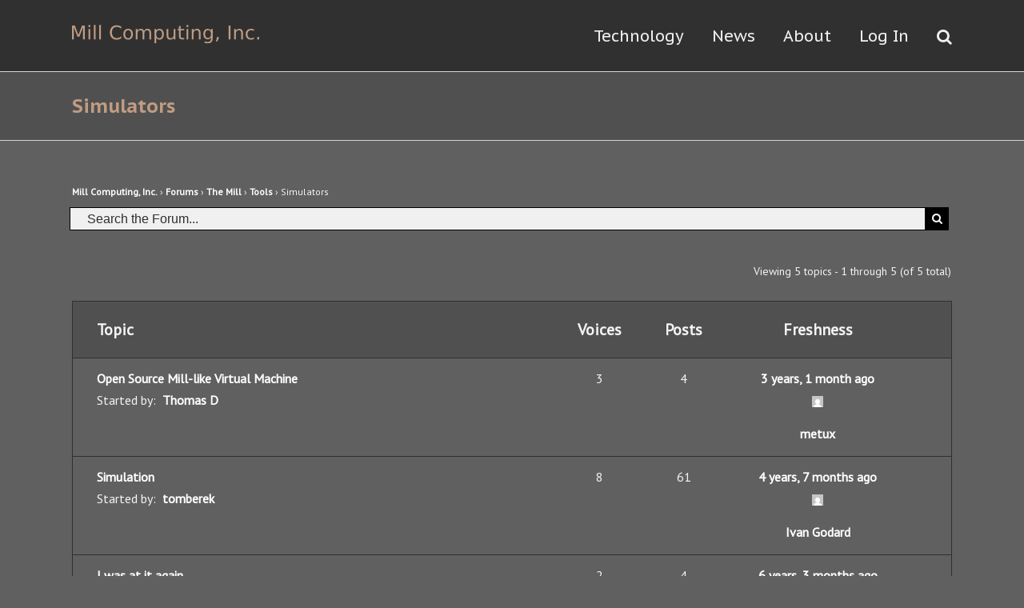

--- FILE ---
content_type: text/html; charset=UTF-8
request_url: https://millcomputing.com/forum/the-mill/tools/simulators/
body_size: 10662
content:
<!DOCTYPE html><html
class lang=en-US prefix="og: http://ogp.me/ns# fb: http://ogp.me/ns/fb#"><head><meta
http-equiv=X-UA-Compatible content="IE=edge"><meta
http-equiv=Content-Type content="text/html; charset=utf-8"><meta
name=viewport content="width=device-width, initial-scale=1"><title>Simulators &#8211; Mill Computing, Inc</title><meta
name=robots content=max-image-preview:large> <script >function apbct_attach_event_handler__backend(elem,event,callback){if(typeof window.addEventListener==="function")elem.addEventListener(event,callback);else elem.attachEvent(event,callback);}apbct_attach_event_handler__backend(window,'load',function(){if(typeof ctSetCookie==="function")ctSetCookie('ct_checkjs','f0363b5237dec2cd1f3e5e27f014a02496612b8c4339a59bc7721fe62e56e02b');else console.log('APBCT ERROR: apbct-public--functions is not loaded.');});</script><link
rel=dns-prefetch href=//fonts.googleapis.com><link
rel=dns-prefetch href=//s.w.org><link
rel=alternate type=application/rss+xml title="Mill Computing, Inc &raquo; Feed" href=https://millcomputing.com/feed/><link
rel=alternate type=application/rss+xml title="Mill Computing, Inc &raquo; Comments Feed" href=https://millcomputing.com/comments/feed/><link
rel=alternate type=text/calendar title="Mill Computing, Inc &raquo; iCal Feed" href="https://millcomputing.com/events/?ical=1"><link
rel="shortcut icon" href=//millcomputing.com/blog/wp-content/uploads/2016/12/MillFavicon2.png type=image/x-icon><link
rel=apple-touch-icon-precomposed sizes=144x144 href><link
rel=alternate type=application/rss+xml title="Mill Computing, Inc &raquo; Simulators Comments Feed" href=https://millcomputing.com/forum/the-mill/tools/simulators/feed/><meta
property=og:title content=Simulators><meta
property=og:type content=article><meta
property=og:url content=https://millcomputing.com/forum/the-mill/tools/simulators/><meta
property=og:site_name content="Mill Computing, Inc"><meta
property=og:description content="Mill Computing, Inc. &rsaquo; Forums &rsaquo; The Mill &rsaquo; Tools &rsaquo; Simulators
Search for:"><meta
property=og:image content=https://millcomputing.com/blog/wp-content/uploads/2016/12/MillComputing-1.png> <script>window._wpemojiSettings={"baseUrl":"https:\/\/s.w.org\/images\/core\/emoji\/13.1.0\/72x72\/","ext":".png","svgUrl":"https:\/\/s.w.org\/images\/core\/emoji\/13.1.0\/svg\/","svgExt":".svg","source":{"concatemoji":"https:\/\/millcomputing.com\/blog\/wp-includes\/js\/wp-emoji-release.min.js?ver=5.9.12"}};
/*! This file is auto-generated */
!function(e,a,t){var n,r,o,i=a.createElement("canvas"),p=i.getContext&&i.getContext("2d");function s(e,t){var a=String.fromCharCode;p.clearRect(0,0,i.width,i.height),p.fillText(a.apply(this,e),0,0);e=i.toDataURL();return p.clearRect(0,0,i.width,i.height),p.fillText(a.apply(this,t),0,0),e===i.toDataURL()}function c(e){var t=a.createElement("script");t.src=e,t.defer=t.type="text/javascript",a.getElementsByTagName("head")[0].appendChild(t)}for(o=Array("flag","emoji"),t.supports={everything:!0,everythingExceptFlag:!0},r=0;r<o.length;r++)t.supports[o[r]]=function(e){if(!p||!p.fillText)return!1;switch(p.textBaseline="top",p.font="600 32px Arial",e){case"flag":return s([127987,65039,8205,9895,65039],[127987,65039,8203,9895,65039])?!1:!s([55356,56826,55356,56819],[55356,56826,8203,55356,56819])&&!s([55356,57332,56128,56423,56128,56418,56128,56421,56128,56430,56128,56423,56128,56447],[55356,57332,8203,56128,56423,8203,56128,56418,8203,56128,56421,8203,56128,56430,8203,56128,56423,8203,56128,56447]);case"emoji":return!s([10084,65039,8205,55357,56613],[10084,65039,8203,55357,56613])}return!1}(o[r]),t.supports.everything=t.supports.everything&&t.supports[o[r]],"flag"!==o[r]&&(t.supports.everythingExceptFlag=t.supports.everythingExceptFlag&&t.supports[o[r]]);t.supports.everythingExceptFlag=t.supports.everythingExceptFlag&&!t.supports.flag,t.DOMReady=!1,t.readyCallback=function(){t.DOMReady=!0},t.supports.everything||(n=function(){t.readyCallback()},a.addEventListener?(a.addEventListener("DOMContentLoaded",n,!1),e.addEventListener("load",n,!1)):(e.attachEvent("onload",n),a.attachEvent("onreadystatechange",function(){"complete"===a.readyState&&t.readyCallback()})),(n=t.source||{}).concatemoji?c(n.concatemoji):n.wpemoji&&n.twemoji&&(c(n.twemoji),c(n.wpemoji)))}(window,document,window._wpemojiSettings);</script> <style>img.wp-smiley,img.emoji{display:inline !important;border:none !important;box-shadow:none !important;height:1em !important;width:1em !important;margin:0
0.07em !important;vertical-align:-0.1em !important;background:none !important;padding:0
!important}</style><style>.wc_apbct_email_id{display:none !important}</style><link
rel=stylesheet id=flick-css  href='https://millcomputing.com/blog/wp-content/plugins/mailchimp//css/flick/flick.min.css?ver=5.9.12' type=text/css media=all><link
rel=stylesheet id=mailchimpSF_main_css-css  href='https://millcomputing.com/blog/?mcsf_action=main_css&#038;ver=5.9.12' type=text/css media=all>
<!--[if IE]><link
rel=stylesheet id=mailchimpSF_ie_css-css  href='https://millcomputing.com/blog/wp-content/plugins/mailchimp/css/ie.css?ver=5.9.12' type=text/css media=all>
<![endif]--><link
rel=stylesheet id=wp-block-library-css  href='https://millcomputing.com/blog/wp-includes/css/dist/block-library/style.min.css?ver=5.9.12' type=text/css media=all><style id=global-styles-inline-css>/*<![CDATA[*/body{--wp--preset--color--black:#000;--wp--preset--color--cyan-bluish-gray:#abb8c3;--wp--preset--color--white:#fff;--wp--preset--color--pale-pink:#f78da7;--wp--preset--color--vivid-red:#cf2e2e;--wp--preset--color--luminous-vivid-orange:#ff6900;--wp--preset--color--luminous-vivid-amber:#fcb900;--wp--preset--color--light-green-cyan:#7bdcb5;--wp--preset--color--vivid-green-cyan:#00d084;--wp--preset--color--pale-cyan-blue:#8ed1fc;--wp--preset--color--vivid-cyan-blue:#0693e3;--wp--preset--color--vivid-purple:#9b51e0;--wp--preset--gradient--vivid-cyan-blue-to-vivid-purple:linear-gradient(135deg,rgba(6,147,227,1) 0%,rgb(155,81,224) 100%);--wp--preset--gradient--light-green-cyan-to-vivid-green-cyan:linear-gradient(135deg,rgb(122,220,180) 0%,rgb(0,208,130) 100%);--wp--preset--gradient--luminous-vivid-amber-to-luminous-vivid-orange:linear-gradient(135deg,rgba(252,185,0,1) 0%,rgba(255,105,0,1) 100%);--wp--preset--gradient--luminous-vivid-orange-to-vivid-red:linear-gradient(135deg,rgba(255,105,0,1) 0%,rgb(207,46,46) 100%);--wp--preset--gradient--very-light-gray-to-cyan-bluish-gray:linear-gradient(135deg,rgb(238,238,238) 0%,rgb(169,184,195) 100%);--wp--preset--gradient--cool-to-warm-spectrum:linear-gradient(135deg,rgb(74,234,220) 0%,rgb(151,120,209) 20%,rgb(207,42,186) 40%,rgb(238,44,130) 60%,rgb(251,105,98) 80%,rgb(254,248,76) 100%);--wp--preset--gradient--blush-light-purple:linear-gradient(135deg,rgb(255,206,236) 0%,rgb(152,150,240) 100%);--wp--preset--gradient--blush-bordeaux:linear-gradient(135deg,rgb(254,205,165) 0%,rgb(254,45,45) 50%,rgb(107,0,62) 100%);--wp--preset--gradient--luminous-dusk:linear-gradient(135deg,rgb(255,203,112) 0%,rgb(199,81,192) 50%,rgb(65,88,208) 100%);--wp--preset--gradient--pale-ocean:linear-gradient(135deg,rgb(255,245,203) 0%,rgb(182,227,212) 50%,rgb(51,167,181) 100%);--wp--preset--gradient--electric-grass:linear-gradient(135deg,rgb(202,248,128) 0%,rgb(113,206,126) 100%);--wp--preset--gradient--midnight:linear-gradient(135deg,rgb(2,3,129) 0%,rgb(40,116,252) 100%);--wp--preset--duotone--dark-grayscale:url('#wp-duotone-dark-grayscale');--wp--preset--duotone--grayscale:url('#wp-duotone-grayscale');--wp--preset--duotone--purple-yellow:url('#wp-duotone-purple-yellow');--wp--preset--duotone--blue-red:url('#wp-duotone-blue-red');--wp--preset--duotone--midnight:url('#wp-duotone-midnight');--wp--preset--duotone--magenta-yellow:url('#wp-duotone-magenta-yellow');--wp--preset--duotone--purple-green:url('#wp-duotone-purple-green');--wp--preset--duotone--blue-orange:url('#wp-duotone-blue-orange');--wp--preset--font-size--small:13px;--wp--preset--font-size--medium:20px;--wp--preset--font-size--large:36px;--wp--preset--font-size--x-large:42px}.has-black-color{color:var(--wp--preset--color--black) !important}.has-cyan-bluish-gray-color{color:var(--wp--preset--color--cyan-bluish-gray) !important}.has-white-color{color:var(--wp--preset--color--white) !important}.has-pale-pink-color{color:var(--wp--preset--color--pale-pink) !important}.has-vivid-red-color{color:var(--wp--preset--color--vivid-red) !important}.has-luminous-vivid-orange-color{color:var(--wp--preset--color--luminous-vivid-orange) !important}.has-luminous-vivid-amber-color{color:var(--wp--preset--color--luminous-vivid-amber) !important}.has-light-green-cyan-color{color:var(--wp--preset--color--light-green-cyan) !important}.has-vivid-green-cyan-color{color:var(--wp--preset--color--vivid-green-cyan) !important}.has-pale-cyan-blue-color{color:var(--wp--preset--color--pale-cyan-blue) !important}.has-vivid-cyan-blue-color{color:var(--wp--preset--color--vivid-cyan-blue) !important}.has-vivid-purple-color{color:var(--wp--preset--color--vivid-purple) !important}.has-black-background-color{background-color:var(--wp--preset--color--black) !important}.has-cyan-bluish-gray-background-color{background-color:var(--wp--preset--color--cyan-bluish-gray) !important}.has-white-background-color{background-color:var(--wp--preset--color--white) !important}.has-pale-pink-background-color{background-color:var(--wp--preset--color--pale-pink) !important}.has-vivid-red-background-color{background-color:var(--wp--preset--color--vivid-red) !important}.has-luminous-vivid-orange-background-color{background-color:var(--wp--preset--color--luminous-vivid-orange) !important}.has-luminous-vivid-amber-background-color{background-color:var(--wp--preset--color--luminous-vivid-amber) !important}.has-light-green-cyan-background-color{background-color:var(--wp--preset--color--light-green-cyan) !important}.has-vivid-green-cyan-background-color{background-color:var(--wp--preset--color--vivid-green-cyan) !important}.has-pale-cyan-blue-background-color{background-color:var(--wp--preset--color--pale-cyan-blue) !important}.has-vivid-cyan-blue-background-color{background-color:var(--wp--preset--color--vivid-cyan-blue) !important}.has-vivid-purple-background-color{background-color:var(--wp--preset--color--vivid-purple) !important}.has-black-border-color{border-color:var(--wp--preset--color--black) !important}.has-cyan-bluish-gray-border-color{border-color:var(--wp--preset--color--cyan-bluish-gray) !important}.has-white-border-color{border-color:var(--wp--preset--color--white) !important}.has-pale-pink-border-color{border-color:var(--wp--preset--color--pale-pink) !important}.has-vivid-red-border-color{border-color:var(--wp--preset--color--vivid-red) !important}.has-luminous-vivid-orange-border-color{border-color:var(--wp--preset--color--luminous-vivid-orange) !important}.has-luminous-vivid-amber-border-color{border-color:var(--wp--preset--color--luminous-vivid-amber) !important}.has-light-green-cyan-border-color{border-color:var(--wp--preset--color--light-green-cyan) !important}.has-vivid-green-cyan-border-color{border-color:var(--wp--preset--color--vivid-green-cyan) !important}.has-pale-cyan-blue-border-color{border-color:var(--wp--preset--color--pale-cyan-blue) !important}.has-vivid-cyan-blue-border-color{border-color:var(--wp--preset--color--vivid-cyan-blue) !important}.has-vivid-purple-border-color{border-color:var(--wp--preset--color--vivid-purple) !important}.has-vivid-cyan-blue-to-vivid-purple-gradient-background{background:var(--wp--preset--gradient--vivid-cyan-blue-to-vivid-purple) !important}.has-light-green-cyan-to-vivid-green-cyan-gradient-background{background:var(--wp--preset--gradient--light-green-cyan-to-vivid-green-cyan) !important}.has-luminous-vivid-amber-to-luminous-vivid-orange-gradient-background{background:var(--wp--preset--gradient--luminous-vivid-amber-to-luminous-vivid-orange) !important}.has-luminous-vivid-orange-to-vivid-red-gradient-background{background:var(--wp--preset--gradient--luminous-vivid-orange-to-vivid-red) !important}.has-very-light-gray-to-cyan-bluish-gray-gradient-background{background:var(--wp--preset--gradient--very-light-gray-to-cyan-bluish-gray) !important}.has-cool-to-warm-spectrum-gradient-background{background:var(--wp--preset--gradient--cool-to-warm-spectrum) !important}.has-blush-light-purple-gradient-background{background:var(--wp--preset--gradient--blush-light-purple) !important}.has-blush-bordeaux-gradient-background{background:var(--wp--preset--gradient--blush-bordeaux) !important}.has-luminous-dusk-gradient-background{background:var(--wp--preset--gradient--luminous-dusk) !important}.has-pale-ocean-gradient-background{background:var(--wp--preset--gradient--pale-ocean) !important}.has-electric-grass-gradient-background{background:var(--wp--preset--gradient--electric-grass) !important}.has-midnight-gradient-background{background:var(--wp--preset--gradient--midnight) !important}.has-small-font-size{font-size:var(--wp--preset--font-size--small) !important}.has-medium-font-size{font-size:var(--wp--preset--font-size--medium) !important}.has-large-font-size{font-size:var(--wp--preset--font-size--large) !important}.has-x-large-font-size{font-size:var(--wp--preset--font-size--x-large) !important}/*]]>*/</style><link
rel=stylesheet id=bbp-default-css  href='https://millcomputing.com/blog/wp-content/plugins/bbpress/templates/default/css/bbpress.css?ver=2.5.14-6684' type=text/css media=screen><link
rel=stylesheet id=parent-style-css  href='https://millcomputing.com/blog/wp-content/themes/Avada/style.css?ver=5.9.12' type=text/css media=all><link
rel=stylesheet id=avada-stylesheet-css  href='https://millcomputing.com/blog/wp-content/themes/Avada/assets/css/style.min.css?ver=5.0.6' type=text/css media=all>
<!--[if lte IE 9]><link
rel=stylesheet id=avada-shortcodes-css  href='https://millcomputing.com/blog/wp-content/themes/Avada/shortcodes.css?ver=5.0.6' type=text/css media=all>
<![endif]--><link
rel=stylesheet id=fontawesome-css  href='https://millcomputing.com/blog/wp-content/themes/Avada/assets/fonts/fontawesome/font-awesome.css?ver=5.0.6' type=text/css media=all>
<!--[if lte IE 9]><link
rel=stylesheet id=avada-IE-fontawesome-css  href='https://millcomputing.com/blog/wp-content/themes/Avada/assets/fonts/fontawesome/font-awesome.css?ver=5.0.6' type=text/css media=all>
<![endif]-->
<!--[if lte IE 8]><link
rel=stylesheet id=avada-IE8-css  href='https://millcomputing.com/blog/wp-content/themes/Avada/assets/css/ie8.css?ver=5.0.6' type=text/css media=all>
<![endif]-->
<!--[if IE]><link
rel=stylesheet id=avada-IE-css  href='https://millcomputing.com/blog/wp-content/themes/Avada/assets/css/ie.css?ver=5.0.6' type=text/css media=all>
<![endif]--><link
rel=stylesheet id=avada-iLightbox-css  href='https://millcomputing.com/blog/wp-content/themes/Avada/ilightbox.css?ver=5.0.6' type=text/css media=all><link
rel=stylesheet id=avada-animations-css  href='https://millcomputing.com/blog/wp-content/themes/Avada/animations.css?ver=5.0.6' type=text/css media=all><link
rel=stylesheet id=avada-bbpress-css  href='https://millcomputing.com/blog/wp-content/themes/Avada/assets/css/bbpress.css?ver=5.0.6' type=text/css media=all><link
rel=stylesheet id=fusion-builder-shortcodes-css  href='https://millcomputing.com/blog/wp-content/plugins/fusion-builder/css/fusion-shortcodes.min.css?ver=1.0.6' type=text/css media=all><link
rel=stylesheet id=avada-dynamic-css-css  href='//millcomputing.com/blog/wp-content/uploads/avada-styles/avada-143.css?timestamp=1519779065&#038;ver=5.0.6' type=text/css media=all><link
rel=stylesheet id=avada_google_fonts-css  href='https://fonts.googleapis.com/css?family=PT+Sans%3A400%2C700i%7CPT+Sans+Caption%3A400%2C700&#038;subset=latin' type=text/css media=all> <script src=https://millcomputing.com/blog/wp-content/cache/minify/db712.js></script> <script id=mailchimpSF_main_js-js-extra>var mailchimpSF={"ajax_url":"https:\/\/millcomputing.com\/"};</script> <script src=https://millcomputing.com/blog/wp-content/cache/minify/fb665.js></script> <script id=ct_public_functions-js-extra>var ctPublicFunctions={"_ajax_nonce":"bf4c924606","_rest_nonce":"dd2d2882a0","_ajax_url":"\/blog\/wp-admin\/admin-ajax.php","_rest_url":"https:\/\/millcomputing.com\/index.php?rest_route=\/","_apbct_ajax_url":"https:\/\/millcomputing.com\/blog\/wp-content\/plugins\/cleantalk-spam-protect\/lib\/Cleantalk\/ApbctWP\/Ajax.php","data__cookies_type":"native","data__ajax_type":"rest"};</script> <script src=https://millcomputing.com/blog/wp-content/cache/minify/7a5b5.js></script> <script id=ct_public-js-extra>var ctPublic={"pixel__setting":"3","pixel__enabled":"1","pixel__url":"https:\/\/moderate6.cleantalk.org\/pixel\/21f782467956d29f098093c53ea89433.gif","data__email_check_before_post":"1","data__cookies_type":"native"};</script> <script src=https://millcomputing.com/blog/wp-content/cache/minify/d68bd.js></script> <!--[if lt IE 9]> <script src='https://millcomputing.com/blog/wp-content/themes/Avada/assets/js/html5shiv.js?ver=5.0.6' id=html5shiv-js></script> <![endif]-->
<!--[if lt IE 9]> <script src='https://millcomputing.com/blog/wp-content/themes/Avada/assets/js/excanvas.js?ver=5.0.6' id=excanvas-js></script> <![endif]--><link
rel=https://api.w.org/ href=https://millcomputing.com/wp-json/><link
rel=EditURI type=application/rsd+xml title=RSD href=https://millcomputing.com/blog/xmlrpc.php?rsd><link
rel=wlwmanifest type=application/wlwmanifest+xml href=https://millcomputing.com/blog/wp-includes/wlwmanifest.xml><meta
name=generator content="WordPress 5.9.12"><link
rel=canonical href=https://millcomputing.com/forum/the-mill/tools/simulators/><link
rel=shortlink href='https://millcomputing.com/?p=143'><link
rel=alternate type=application/json+oembed href="https://millcomputing.com/wp-json/oembed/1.0/embed?url=https%3A%2F%2Fmillcomputing.com%2Fforum%2Fthe-mill%2Ftools%2Fsimulators%2F"><link
rel=alternate type=text/xml+oembed href="https://millcomputing.com/wp-json/oembed/1.0/embed?url=https%3A%2F%2Fmillcomputing.com%2Fforum%2Fthe-mill%2Ftools%2Fsimulators%2F&#038;format=xml"> <script>jQuery(function($){$('.date-pick').each(function(){var format=$(this).data('format')||'mm/dd/yyyy';format=format.replace(/yyyy/i,'yy');$(this).datepicker({autoFocusNextInput:true,constrainInput:false,changeMonth:true,changeYear:true,beforeShow:function(input,inst){$('#ui-datepicker-div').addClass('show');},dateFormat:format.toLowerCase(),});});d=new Date();$('.birthdate-pick').each(function(){var format=$(this).data('format')||'mm/dd';format=format.replace(/yyyy/i,'yy');$(this).datepicker({autoFocusNextInput:true,constrainInput:false,changeMonth:true,changeYear:false,minDate:new Date(d.getFullYear(),1-1,1),maxDate:new Date(d.getFullYear(),12-1,31),beforeShow:function(input,inst){$('#ui-datepicker-div').removeClass('show');},dateFormat:format.toLowerCase(),});});});</script> <meta
name=tec-api-version content=v1><meta
name=tec-api-origin content=https://millcomputing.com><link
rel=https://theeventscalendar.com/ href=https://millcomputing.com/wp-json/tribe/events/v1/> <script>var doc=document.documentElement;doc.setAttribute('data-useragent',navigator.userAgent);</script> </head><body
class="forum bbpress forum-template-default single single-forum postid-143 tribe-no-js fusion-body no-tablet-sticky-header no-mobile-sticky-header no-mobile-slidingbar mobile-logo-pos-left layout-wide-mode fusion-top-header menu-text-align-center mobile-menu-design-modern fusion-image-hovers fusion-show-pagination-text"><div
id=wrapper class><div
id=home style=position:relative;top:1px;></div><header
class=fusion-header-wrapper><div
class="fusion-header-v1 fusion-logo-left fusion-sticky-menu-1 fusion-sticky-logo- fusion-mobile-logo- fusion-mobile-menu-design-modern "><div
class=fusion-header-sticky-height></div><div
class=fusion-header><div
class=fusion-row><div
class=fusion-logo data-margin-top=31px data-margin-bottom=31px data-margin-left=0px data-margin-right=0px>
<a
class=fusion-logo-link href=https://millcomputing.com/>
<img
src=//millcomputing.com/blog/wp-content/uploads/2016/12/MillComputing-1.png width=234 height=23 alt="Mill Computing, Inc" class="fusion-logo-1x fusion-standard-logo"><img
src=//millcomputing.com/blog/wp-content/uploads/2016/12/MillComputing-1.png width=234 height=23 alt="Mill Computing, Inc" class="fusion-standard-logo fusion-logo-2x">
</a></div><nav
class=fusion-main-menu><ul
id=menu-mill-2016-menu class=fusion-menu><li
id=menu-item-2647  class="menu-item menu-item-type-custom menu-item-object-custom menu-item-has-children menu-item-2647 fusion-dropdown-menu"  ><a
href=/#Technology><span
class=menu-text>Technology</span></a><ul
class=sub-menu><li
id=menu-item-2492  class="menu-item menu-item-type-post_type menu-item-object-page menu-item-2492 fusion-dropdown-submenu"  ><a
href=https://millcomputing.com/docs/><span
class>docs / videos / slides</span></a></li><li
id=menu-item-3178  class="menu-item menu-item-type-post_type menu-item-object-page menu-item-3178 fusion-dropdown-submenu"  ><a
href=https://millcomputing.com/white-papers/><span
class>White Papers</span></a></li><li
id=menu-item-2695  class="menu-item menu-item-type-post_type menu-item-object-page menu-item-2695 fusion-dropdown-submenu"  ><a
href=https://millcomputing.com/patents/><span
class>Patents</span></a></li><li
id=menu-item-2503  class="menu-item menu-item-type-custom menu-item-object-custom menu-item-2503 fusion-dropdown-submenu"  ><a
href=http://millcomputing.com/wiki><span
class>wiki</span></a></li><li
id=menu-item-2648  class="menu-item menu-item-type-post_type menu-item-object-forum current-forum-ancestor menu-item-2648 fusion-dropdown-submenu"  ><a
href=https://millcomputing.com/forum/the-mill/><span
class>The Mill Forum</span></a></li></ul></li><li
id=menu-item-2649  class="menu-item menu-item-type-custom menu-item-object-custom menu-item-has-children menu-item-2649 fusion-dropdown-menu"  ><a
href=/#News><span
class=menu-text>News</span></a><ul
class=sub-menu><li
id=menu-item-2655  class="menu-item menu-item-type-post_type menu-item-object-forum menu-item-2655 fusion-dropdown-submenu"  ><a
href=https://millcomputing.com/forum/announcements/><span
class>Announcements</span></a></li><li
id=menu-item-2650  class="menu-item menu-item-type-custom menu-item-object-custom menu-item-2650 fusion-dropdown-submenu"  ><a
href=/events/><span
class>Events</span></a></li><li
id=menu-item-2669  class="menu-item menu-item-type-post_type menu-item-object-page menu-item-2669 fusion-dropdown-submenu"  ><a
href=https://millcomputing.com/in-the-press/><span
class>in the press</span></a></li><li
id=menu-item-2497  class="menu-item menu-item-type-post_type menu-item-object-page menu-item-2497 fusion-dropdown-submenu"  ><a
href=https://millcomputing.com/links/><span
class>Links</span></a></li><li
id=menu-item-2449  class="menu-item menu-item-type-custom menu-item-object-custom menu-item-2449 fusion-dropdown-submenu"  ><a
href=/#Newsletter><span
class>Newsletter</span></a></li></ul></li><li
id=menu-item-2248  class="menu-item menu-item-type-custom menu-item-object-custom menu-item-has-children menu-item-2248 fusion-dropdown-menu"  ><a
href=/#About><span
class=menu-text>About</span></a><ul
class=sub-menu><li
id=menu-item-2651  class="menu-item menu-item-type-custom menu-item-object-custom menu-item-2651 fusion-dropdown-submenu"  ><a
href=/#About><span
class>Who Are We</span></a></li><li
id=menu-item-2652  class="menu-item menu-item-type-custom menu-item-object-custom menu-item-2652 fusion-dropdown-submenu"  ><a
href=/#JoinUs><span
class>Join Us</span></a></li><li
id=menu-item-2732  class="menu-item menu-item-type-custom menu-item-object-custom menu-item-2732 fusion-dropdown-submenu"  ><a
href=/#investorlist><span
class>Invest In Us</span></a></li><li
id=menu-item-2653  class="menu-item menu-item-type-custom menu-item-object-custom menu-item-2653 fusion-dropdown-submenu"  ><a
href=#EmailUs><span
class>Email Us</span></a></li></ul></li><li
id=menu-item-2654  class="menu-item menu-item-type-lmi menu-item-object-lmi menu-item-2654"  ><a
aria-haspopup=true> Log In </a><ul
class=sub-menu style="padding: 20px 20px 20px 20px;width: auto;"><li
class=menu-item-has-children><a
id=LogIn class=menu-item-has-children target=_blank style="height: auto;background-color:transparent;padding-bottom:7%;"><form
method=post action=https://millcomputing.com/blog/wp-login.php class=bbp-login-form><fieldset
class=bbp-form><legend>Log In</legend><div
class=bbp-username>
<label
for=user_login>Username: </label>
<input
type=text name=log value size=20 id=user_login tabindex=103></div><div
class=bbp-password>
<label
for=user_pass>Password: </label>
<input
type=password name=pwd value size=20 id=user_pass tabindex=104></div><div
class=bbp-remember-me>
<input
type=checkbox name=rememberme value=forever  id=rememberme tabindex=105>
<label
for=rememberme>Keep me signed in</label></div><div
class=bbp-submit-wrapper><button
type=submit tabindex=106 name=user-submit class="button submit user-submit">Log In</button>
<input
type=hidden name=user-cookie value=1><input
type=hidden id=bbp_redirect_to name=redirect_to value=https://millcomputing.com/forum/the-mill/tools/simulators/><input
type=hidden id=_wpnonce name=_wpnonce value=c4fc7a8134><input
type=hidden name=_wp_http_referer value=/forum/the-mill/tools/simulators/></div></fieldset></form>
</a></li><li
class=menu-item><a
href=/forum-lost-password/>Lost Password</a></li><li
class=menu-item><a
href=/forum-registration/>Register</a></li></ul></li><li
class="fusion-custom-menu-item fusion-main-menu-search"><a
class=fusion-main-menu-icon></a><div
class=fusion-custom-menu-item-contents><form
role=search class=searchform method=get action=https://millcomputing.com/><div
class=search-table><div
class=search-field>
<input
type=text value name=s class=s placeholder="Search ..."></div><div
class=search-button>
<input
type=submit class=searchsubmit value=&#xf002;></div></div></form></div></li></ul></nav><nav
class="fusion-main-menu fusion-sticky-menu"><ul
id=menu-main-menu-1 class=fusion-menu><li
class="menu-item menu-item-type-custom menu-item-object-custom menu-item-has-children menu-item-2647 fusion-dropdown-menu"  ><a
href=/#Technology><span
class=menu-text>Technology</span></a><ul
class=sub-menu><li
class="menu-item menu-item-type-post_type menu-item-object-page menu-item-2492 fusion-dropdown-submenu"  ><a
href=https://millcomputing.com/docs/><span
class>docs / videos / slides</span></a></li><li
class="menu-item menu-item-type-post_type menu-item-object-page menu-item-3178 fusion-dropdown-submenu"  ><a
href=https://millcomputing.com/white-papers/><span
class>White Papers</span></a></li><li
class="menu-item menu-item-type-post_type menu-item-object-page menu-item-2695 fusion-dropdown-submenu"  ><a
href=https://millcomputing.com/patents/><span
class>Patents</span></a></li><li
class="menu-item menu-item-type-custom menu-item-object-custom menu-item-2503 fusion-dropdown-submenu"  ><a
href=http://millcomputing.com/wiki><span
class>wiki</span></a></li><li
class="menu-item menu-item-type-post_type menu-item-object-forum current-forum-ancestor menu-item-2648 fusion-dropdown-submenu"  ><a
href=https://millcomputing.com/forum/the-mill/><span
class>The Mill Forum</span></a></li></ul></li><li
class="menu-item menu-item-type-custom menu-item-object-custom menu-item-has-children menu-item-2649 fusion-dropdown-menu"  ><a
href=/#News><span
class=menu-text>News</span></a><ul
class=sub-menu><li
class="menu-item menu-item-type-post_type menu-item-object-forum menu-item-2655 fusion-dropdown-submenu"  ><a
href=https://millcomputing.com/forum/announcements/><span
class>Announcements</span></a></li><li
class="menu-item menu-item-type-custom menu-item-object-custom menu-item-2650 fusion-dropdown-submenu"  ><a
href=/events/><span
class>Events</span></a></li><li
class="menu-item menu-item-type-post_type menu-item-object-page menu-item-2669 fusion-dropdown-submenu"  ><a
href=https://millcomputing.com/in-the-press/><span
class>in the press</span></a></li><li
class="menu-item menu-item-type-post_type menu-item-object-page menu-item-2497 fusion-dropdown-submenu"  ><a
href=https://millcomputing.com/links/><span
class>Links</span></a></li><li
class="menu-item menu-item-type-custom menu-item-object-custom menu-item-2449 fusion-dropdown-submenu"  ><a
href=/#Newsletter><span
class>Newsletter</span></a></li></ul></li><li
class="menu-item menu-item-type-custom menu-item-object-custom menu-item-has-children menu-item-2248 fusion-dropdown-menu"  ><a
href=/#About><span
class=menu-text>About</span></a><ul
class=sub-menu><li
class="menu-item menu-item-type-custom menu-item-object-custom menu-item-2651 fusion-dropdown-submenu"  ><a
href=/#About><span
class>Who Are We</span></a></li><li
class="menu-item menu-item-type-custom menu-item-object-custom menu-item-2652 fusion-dropdown-submenu"  ><a
href=/#JoinUs><span
class>Join Us</span></a></li><li
class="menu-item menu-item-type-custom menu-item-object-custom menu-item-2732 fusion-dropdown-submenu"  ><a
href=/#investorlist><span
class>Invest In Us</span></a></li><li
class="menu-item menu-item-type-custom menu-item-object-custom menu-item-2653 fusion-dropdown-submenu"  ><a
href=#EmailUs><span
class>Email Us</span></a></li></ul></li><li
class="menu-item menu-item-type-lmi menu-item-object-lmi menu-item-2654"  ><a
aria-haspopup=true> Log In </a><ul
class=sub-menu style="padding: 20px 20px 20px 20px;width: auto;"><li
class=menu-item-has-children><a
id=LogIn class=menu-item-has-children target=_blank style="height: auto;background-color:transparent;padding-bottom:7%;"><form
method=post action=https://millcomputing.com/blog/wp-login.php class=bbp-login-form><fieldset
class=bbp-form><legend>Log In</legend><div
class=bbp-username>
<label
for=user_login>Username: </label>
<input
type=text name=log value size=20 id=user_login tabindex=107></div><div
class=bbp-password>
<label
for=user_pass>Password: </label>
<input
type=password name=pwd value size=20 id=user_pass tabindex=108></div><div
class=bbp-remember-me>
<input
type=checkbox name=rememberme value=forever  id=rememberme tabindex=109>
<label
for=rememberme>Keep me signed in</label></div><div
class=bbp-submit-wrapper><button
type=submit tabindex=110 name=user-submit class="button submit user-submit">Log In</button>
<input
type=hidden name=user-cookie value=1><input
type=hidden id=bbp_redirect_to name=redirect_to value=https://millcomputing.com/forum/the-mill/tools/simulators/><input
type=hidden id=_wpnonce name=_wpnonce value=c4fc7a8134><input
type=hidden name=_wp_http_referer value=/forum/the-mill/tools/simulators/></div></fieldset></form>
</a></li><li
class=menu-item><a
href=/forum-lost-password/>Lost Password</a></li><li
class=menu-item><a
href=/forum-registration/>Register</a></li></ul></li><li
class="fusion-custom-menu-item fusion-main-menu-search"><a
class=fusion-main-menu-icon></a><div
class=fusion-custom-menu-item-contents><form
role=search class=searchform method=get action=https://millcomputing.com/><div
class=search-table><div
class=search-field>
<input
type=text value name=s class=s placeholder="Search ..."></div><div
class=search-button>
<input
type=submit class=searchsubmit value=&#xf002;></div></div></form></div></li></ul></nav><div
class=fusion-mobile-menu-icons>
<a
href=# class="fusion-icon fusion-icon-bars"></a></div><nav
class=fusion-mobile-nav-holder></nav><nav
class="fusion-mobile-nav-holder fusion-mobile-sticky-nav-holder"></nav></div></div></div><div
class=fusion-clearfix></div></header><div
id=sliders-container></div><div
class="fusion-page-title-bar fusion-page-title-bar-none fusion-page-title-bar-left"><div
class=fusion-page-title-row><div
class=fusion-page-title-wrapper><div
class=fusion-page-title-captions><h1 class="entry-title">Simulators</h1></div></div></div></div><div
id=main class="clearfix " style><div
class=fusion-row style><div
id=content class style="width: 100%;"><div
id=post-143 class="post-143 forum type-forum status-publish hentry">
<span
class=entry-title style="display: none;">
Simulators	</span>
<span
class=vcard style="display: none;">
<span
class=fn>
<a
href=https://millcomputing.com/author/akahlich/ title="Posts by Art" rel=author>Art</a>		</span>
</span>
<span
class=updated style=display:none;>
2013-12-18T23:28:18-08:00	</span><div
class=post-content><div
id=bbpress-forums><div
class=bbp-breadcrumb><p><a
href=https://millcomputing.com/ class=bbp-breadcrumb-home>Mill Computing, Inc.</a> <span
class=bbp-breadcrumb-sep>&rsaquo;</span> <a
href=https://millcomputing.com/forums/ class=bbp-breadcrumb-root>Forums</a> <span
class=bbp-breadcrumb-sep>&rsaquo;</span> <a
href=https://millcomputing.com/forum/the-mill/ class=bbp-breadcrumb-forum>The Mill</a> <span
class=bbp-breadcrumb-sep>&rsaquo;</span> <a
href=https://millcomputing.com/forum/the-mill/tools/ class=bbp-breadcrumb-forum>Tools</a> <span
class=bbp-breadcrumb-sep>&rsaquo;</span> <span
class=bbp-breadcrumb-current>Simulators</span></p></div><div
class=bbp-search-form><form
role=search method=get class="searchform bbp-search-form search-form" action=https://millcomputing.com/search/><div
class=search-table>
<label
class="screen-reader-text hidden" for=bbp_search>Search for:</label>
<input
type=hidden name=action value=bbp-search-request><div
class=search-field>
<input
tabindex=101 type=text value placeholder="Search the Forum..." name=bbp_search id=bbp_search></div><div
class=search-button>
<input
tabindex=102 class="fusion-button button submit" type=submit id=bbp_search_submit value=&#xf002;></div><div
class=clearfix></div></div></form></div><div
class=top-pagination><div
class=bbp-pagination><div
class=bbp-pagination-count>Viewing 5 topics - 1 through 5 (of 5 total)</div><div
class=bbp-pagination-links></div></div></div><div
class=fusion-clearfix></div><div
class="bbp-header fusion-bbp-header"><div
class=bbp-reply-favs></div><div
class=fusion-clearfix></div></div><ul
id=bbp-forum-143 class=bbp-topics><li
class=bbp-header><ul
class=forum-titles><li
class=bbp-topic-title>Topic</li><li
class=bbp-topic-voice-count>Voices</li><li
class=bbp-topic-reply-count>Posts</li><li
class=bbp-topic-freshness>Freshness</li></ul></li><li
class=bbp-body><ul
id=bbp-topic-3430 class="odd bbp-parent-forum-143 user-id-1430 post-3430 topic type-topic status-publish hentry"><li
class=bbp-topic-title>
<a
class=bbp-topic-permalink href=https://millcomputing.com/topic/open-source-mill-like-virtual-machine/>Open Source Mill-like Virtual Machine</a><p
class=bbp-topic-meta>
<span
class=bbp-topic-started-by>Started by: <a
href=https://millcomputing.com/users/thomas-d/ title="View Thomas D&#039;s profile" class=bbp-author-avatar rel=nofollow><img
alt src='https://secure.gravatar.com/avatar/a0b5b8baaf55964f665a51668ab3009b?s=14&#038;d=mm&#038;r=g' srcset='https://secure.gravatar.com/avatar/a0b5b8baaf55964f665a51668ab3009b?s=28&#038;d=mm&#038;r=g 2x' class='avatar avatar-14 photo' height=14 width=14 loading=lazy></a>&nbsp;<a
href=https://millcomputing.com/users/thomas-d/ title="View Thomas D&#039;s profile" class=bbp-author-name rel=nofollow>Thomas D</a></span></p></li><li
class=bbp-topic-voice-count>3</li><li
class=bbp-topic-reply-count>4</li><li
class=bbp-topic-freshness>
<a
href=https://millcomputing.com/topic/open-source-mill-like-virtual-machine/#post-3771 title="Reply To: Open Source Mill-like Virtual Machine">3 years, 1 month ago</a><p
class=bbp-topic-meta>
<span
class=bbp-topic-freshness-author><a
href=https://millcomputing.com/users/metux/ title="View metux&#039;s profile" class=bbp-author-avatar rel=nofollow><img
alt src='https://secure.gravatar.com/avatar/4ec0d98046416699fc16fad2b8b5d917?s=14&#038;d=mm&#038;r=g' srcset='https://secure.gravatar.com/avatar/4ec0d98046416699fc16fad2b8b5d917?s=28&#038;d=mm&#038;r=g 2x' class='avatar avatar-14 photo' height=14 width=14 loading=lazy></a>&nbsp;<a
href=https://millcomputing.com/users/metux/ title="View metux&#039;s profile" class=bbp-author-name rel=nofollow>metux</a></span></p></li></ul><ul
id=bbp-topic-1546 class="even bbp-parent-forum-143 user-id-806 post-1546 topic type-topic status-publish hentry topic-tag-community-software topic-tag-forth topic-tag-functional-language topic-tag-genasm"><li
class=bbp-topic-title>
<a
class=bbp-topic-permalink href=https://millcomputing.com/topic/simulation/>Simulation</a><p
class=bbp-topic-meta>
<span
class=bbp-topic-started-by>Started by: <a
href=https://millcomputing.com/users/tomberek/ title="View tomberek&#039;s profile" class=bbp-author-avatar rel=nofollow><img
alt src='https://secure.gravatar.com/avatar/9f8670dc442f78bc32308a3fe7a6d26e?s=14&#038;d=mm&#038;r=g' srcset='https://secure.gravatar.com/avatar/9f8670dc442f78bc32308a3fe7a6d26e?s=28&#038;d=mm&#038;r=g 2x' class='avatar avatar-14 photo' height=14 width=14 loading=lazy></a>&nbsp;<a
href=https://millcomputing.com/users/tomberek/ title="View tomberek&#039;s profile" class=bbp-author-name rel=nofollow>tomberek</a></span></p></li><li
class=bbp-topic-voice-count>8</li><li
class=bbp-topic-reply-count>61</li><li
class=bbp-topic-freshness>
<a
href=https://millcomputing.com/topic/simulation/#post-3704 title="Reply To: Simulation">4 years, 7 months ago</a><p
class=bbp-topic-meta>
<span
class=bbp-topic-freshness-author><a
href=https://millcomputing.com/users/ivan/ title="View Ivan Godard&#039;s profile" class=bbp-author-avatar rel=nofollow><img
alt src='https://secure.gravatar.com/avatar/4cbef87c3f3402000eeedb01a36bda03?s=14&#038;d=mm&#038;r=g' srcset='https://secure.gravatar.com/avatar/4cbef87c3f3402000eeedb01a36bda03?s=28&#038;d=mm&#038;r=g 2x' class='avatar avatar-14 photo' height=14 width=14 loading=lazy></a>&nbsp;<a
href=https://millcomputing.com/users/ivan/ title="View Ivan Godard&#039;s profile" class=bbp-author-name rel=nofollow>Ivan Godard</a></span></p></li></ul><ul
id=bbp-topic-3515 class="odd bbp-parent-forum-143 user-id-1430 post-3515 topic type-topic status-publish hentry"><li
class=bbp-topic-title>
<a
class=bbp-topic-permalink href=https://millcomputing.com/topic/i-was-at-it-again/>I was at it again.</a><p
class=bbp-topic-meta>
<span
class=bbp-topic-started-by>Started by: <a
href=https://millcomputing.com/users/thomas-d/ title="View Thomas D&#039;s profile" class=bbp-author-avatar rel=nofollow><img
alt src='https://secure.gravatar.com/avatar/a0b5b8baaf55964f665a51668ab3009b?s=14&#038;d=mm&#038;r=g' srcset='https://secure.gravatar.com/avatar/a0b5b8baaf55964f665a51668ab3009b?s=28&#038;d=mm&#038;r=g 2x' class='avatar avatar-14 photo' height=14 width=14 loading=lazy></a>&nbsp;<a
href=https://millcomputing.com/users/thomas-d/ title="View Thomas D&#039;s profile" class=bbp-author-name rel=nofollow>Thomas D</a></span></p></li><li
class=bbp-topic-voice-count>2</li><li
class=bbp-topic-reply-count>4</li><li
class=bbp-topic-freshness>
<a
href=https://millcomputing.com/topic/i-was-at-it-again/#post-3518 title="Reply To: I was at it again.">6 years, 3 months ago</a><p
class=bbp-topic-meta>
<span
class=bbp-topic-freshness-author><a
href=https://millcomputing.com/users/ivan/ title="View Ivan Godard&#039;s profile" class=bbp-author-avatar rel=nofollow><img
alt src='https://secure.gravatar.com/avatar/4cbef87c3f3402000eeedb01a36bda03?s=14&#038;d=mm&#038;r=g' srcset='https://secure.gravatar.com/avatar/4cbef87c3f3402000eeedb01a36bda03?s=28&#038;d=mm&#038;r=g 2x' class='avatar avatar-14 photo' height=14 width=14 loading=lazy></a>&nbsp;<a
href=https://millcomputing.com/users/ivan/ title="View Ivan Godard&#039;s profile" class=bbp-author-name rel=nofollow>Ivan Godard</a></span></p></li></ul><ul
id=bbp-topic-3409 class="even bbp-parent-forum-143 user-id-1401 post-3409 topic type-topic status-publish hentry"><li
class=bbp-topic-title>
<a
class=bbp-topic-permalink href=https://millcomputing.com/topic/my-open-source-simulator-for-mill-like-cpu-core/>My Open Source simulator for Mill-like cpu core</a><p
class=bbp-topic-meta>
<span
class=bbp-topic-started-by>Started by: <a
href=https://millcomputing.com/users/witold-baryluk/ title="View Witold Baryluk&#039;s profile" class=bbp-author-avatar rel=nofollow><img
alt src='https://secure.gravatar.com/avatar/073a8afce72689b2c5d993dcdd5b7ea2?s=14&#038;d=mm&#038;r=g' srcset='https://secure.gravatar.com/avatar/073a8afce72689b2c5d993dcdd5b7ea2?s=28&#038;d=mm&#038;r=g 2x' class='avatar avatar-14 photo' height=14 width=14 loading=lazy></a>&nbsp;<a
href=https://millcomputing.com/users/witold-baryluk/ title="View Witold Baryluk&#039;s profile" class=bbp-author-name rel=nofollow>Witold Baryluk</a></span></p></li><li
class=bbp-topic-voice-count>3</li><li
class=bbp-topic-reply-count>4</li><li
class=bbp-topic-freshness>
<a
href=https://millcomputing.com/topic/my-open-source-simulator-for-mill-like-cpu-core/#post-3415 title="Reply To: My Open Source simulator for Mill-like cpu core">7 years ago</a><p
class=bbp-topic-meta>
<span
class=bbp-topic-freshness-author><a
href=https://millcomputing.com/users/witold-baryluk/ title="View Witold Baryluk&#039;s profile" class=bbp-author-avatar rel=nofollow><img
alt src='https://secure.gravatar.com/avatar/073a8afce72689b2c5d993dcdd5b7ea2?s=14&#038;d=mm&#038;r=g' srcset='https://secure.gravatar.com/avatar/073a8afce72689b2c5d993dcdd5b7ea2?s=28&#038;d=mm&#038;r=g 2x' class='avatar avatar-14 photo' height=14 width=14 loading=lazy></a>&nbsp;<a
href=https://millcomputing.com/users/witold-baryluk/ title="View Witold Baryluk&#039;s profile" class=bbp-author-name rel=nofollow>Witold Baryluk</a></span></p></li></ul><ul
id=bbp-topic-1856 class="odd bbp-parent-forum-143 user-id-806 post-1856 topic type-topic status-publish hentry"><li
class=bbp-topic-title>
<a
class=bbp-topic-permalink href=https://millcomputing.com/topic/tooling-update/>Tooling update</a><p
class=bbp-topic-meta>
<span
class=bbp-topic-started-by>Started by: <a
href=https://millcomputing.com/users/tomberek/ title="View tomberek&#039;s profile" class=bbp-author-avatar rel=nofollow><img
alt src='https://secure.gravatar.com/avatar/9f8670dc442f78bc32308a3fe7a6d26e?s=14&#038;d=mm&#038;r=g' srcset='https://secure.gravatar.com/avatar/9f8670dc442f78bc32308a3fe7a6d26e?s=28&#038;d=mm&#038;r=g 2x' class='avatar avatar-14 photo' height=14 width=14 loading=lazy></a>&nbsp;<a
href=https://millcomputing.com/users/tomberek/ title="View tomberek&#039;s profile" class=bbp-author-name rel=nofollow>tomberek</a></span></p></li><li
class=bbp-topic-voice-count>2</li><li
class=bbp-topic-reply-count>6</li><li
class=bbp-topic-freshness>
<a
href=https://millcomputing.com/topic/tooling-update/#post-2102 title="Reply To: Tooling update">10 years ago</a><p
class=bbp-topic-meta>
<span
class=bbp-topic-freshness-author><a
href=https://millcomputing.com/users/ivan/ title="View Ivan Godard&#039;s profile" class=bbp-author-avatar rel=nofollow><img
alt src='https://secure.gravatar.com/avatar/4cbef87c3f3402000eeedb01a36bda03?s=14&#038;d=mm&#038;r=g' srcset='https://secure.gravatar.com/avatar/4cbef87c3f3402000eeedb01a36bda03?s=28&#038;d=mm&#038;r=g 2x' class='avatar avatar-14 photo' height=14 width=14 loading=lazy></a>&nbsp;<a
href=https://millcomputing.com/users/ivan/ title="View Ivan Godard&#039;s profile" class=bbp-author-name rel=nofollow>Ivan Godard</a></span></p></li></ul></li><li
class=bbp-footer><div
class=tr><p>
<span
class="td colspan4">&nbsp;</span></p></div></li></ul><div
class=bbp-pagination><div
class=bbp-pagination-count>Viewing 5 topics - 1 through 5 (of 5 total)</div><div
class=bbp-pagination-links></div></div><div
id=no-topic-0 class=bbp-no-topic><div
class=bbp-template-notice><p>You must be logged in to create new topics.</p></div></div></div></div></div></div></div></div><div
class=fusion-footer><footer
class="fusion-footer-widget-area fusion-widget-area"><div
class=fusion-row><div
class="fusion-columns fusion-columns-1 fusion-widget-area"><div
class="fusion-column fusion-column-last col-lg-12 col-md-12 col-sm-12"><div
id=text-4 class="fusion-footer-widget-column widget widget_text"><div
class=textwidget><div
id=EmailUs></div> <script language=javascript>{coded="6MlGV6G@vA116Mv3CGAlW.6Mv"
key="w6HS98avYlxzQZo0EUpJPRG2AXhOTrgVuI1LkbcMKsj3m4neqByNf7FWdCDt5i"
shift=coded.length
link=""
for(i=0;i<coded.length;i++){if(key.indexOf(coded.charAt(i))==-1){ltr=coded.charAt(i)
link+=(ltr)}
else{ltr=(key.indexOf(coded.charAt(i))-shift+key.length)%key.length
link+=(key.charAt(ltr))}}
document.write("<a href='mailto:"+link+"'>email us</a>")}</script> <noscript>
[A link to our &quot;contact&quot; email address is shown here if Javascript is enabled in your browser.]
</noscript></div><div
style=clear:both;></div></div></div><div
class=fusion-clearfix></div></div></div></footer><footer
id=footer class=fusion-footer-copyright-area><div
class=fusion-row><div
class=fusion-copyright-content><div
class=fusion-copyright-notice><div>Copyright 2016, 2017 Mill Computing, Inc. | All Rights Reserved</div></div><div
class=fusion-social-links-footer></div></div></div></footer></div></div>
<a
class="fusion-one-page-text-link fusion-page-load-link"></a> <script >window.addEventListener('DOMContentLoaded',function(){setTimeout(function(){if(document.querySelectorAll('[name^=ct_checkjs]').length>0){apbct_public_sendREST('js_keys__get',{callback:apbct_js_keys__set_input_value})}},0)});</script> <script>(function(body){'use strict';body.className=body.className.replace(/\btribe-no-js\b/,'tribe-js');})(document.body);</script> <script>var tribe_l10n_datatables={"aria":{"sort_ascending":": activate to sort column ascending","sort_descending":": activate to sort column descending"},"length_menu":"Show _MENU_ entries","empty_table":"No data available in table","info":"Showing _START_ to _END_ of _TOTAL_ entries","info_empty":"Showing 0 to 0 of 0 entries","info_filtered":"(filtered from _MAX_ total entries)","zero_records":"No matching records found","search":"Search:","all_selected_text":"All items on this page were selected. ","select_all_link":"Select all pages","clear_selection":"Clear Selection.","pagination":{"all":"All","next":"Next","previous":"Previous"},"select":{"rows":{"0":"","_":": Selected %d rows","1":": Selected 1 row"}},"datepicker":{"dayNames":["Sunday","Monday","Tuesday","Wednesday","Thursday","Friday","Saturday"],"dayNamesShort":["Sun","Mon","Tue","Wed","Thu","Fri","Sat"],"dayNamesMin":["S","M","T","W","T","F","S"],"monthNames":["January","February","March","April","May","June","July","August","September","October","November","December"],"monthNamesShort":["January","February","March","April","May","June","July","August","September","October","November","December"],"monthNamesMin":["Jan","Feb","Mar","Apr","May","Jun","Jul","Aug","Sep","Oct","Nov","Dec"],"nextText":"Next","prevText":"Prev","currentText":"Today","closeText":"Done","today":"Today","clear":"Clear"}};</script> <script src=https://millcomputing.com/blog/wp-content/cache/minify/fcc0d.js></script> <script id=avada-js-extra>/*<![CDATA[*/var toTopscreenReaderText={"label":"Go to Top"};var avadaVars={"admin_ajax":"https:\/\/millcomputing.com\/blog\/wp-admin\/admin-ajax.php","admin_ajax_nonce":"e210a876fe","protocol":"1","theme_url":"https:\/\/millcomputing.com\/blog\/wp-content\/themes\/Avada","dropdown_goto":"Go to...","mobile_nav_cart":"Shopping Cart","page_smoothHeight":"false","flex_smoothHeight":"false","language_flag":"","infinite_blog_finished_msg":"<em>All posts displayed.<\/em>","infinite_finished_msg":"<em>All items displayed.<\/em>","infinite_blog_text":"<em>Loading the next set of posts...<\/em>","portfolio_loading_text":"<em>Loading Portfolio Items...<\/em>","faqs_loading_text":"<em>Loading FAQ Items...<\/em>","order_actions":"Details","avada_rev_styles":"1","avada_styles_dropdowns":"1","blog_grid_column_spacing":"40","blog_pagination_type":"Pagination","carousel_speed":"2500","counter_box_speed":"1000","content_break_point":"800","disable_mobile_animate_css":"0","disable_mobile_image_hovers":"1","portfolio_pagination_type":"Pagination","form_bg_color":"#f0f0f0","header_transparency":"0","header_padding_bottom":"0px","header_padding_top":"0px","header_position":"Top","header_sticky":"1","header_sticky_tablet":"0","header_sticky_mobile":"0","header_sticky_type2_layout":"menu_only","sticky_header_shrinkage":"0","is_responsive":"1","is_ssl":"true","isotope_type":"masonry","layout_mode":"wide","lightbox_animation_speed":"Normal","lightbox_arrows":"1","lightbox_autoplay":"0","lightbox_behavior":"all","lightbox_desc":"1","lightbox_deeplinking":"1","lightbox_gallery":"1","lightbox_opacity":"0.90","lightbox_path":"vertical","lightbox_post_images":"1","lightbox_skin":"metro-white","lightbox_slideshow_speed":"5000","lightbox_social":"1","lightbox_title":"1","lightbox_video_height":"720","lightbox_video_width":"1280","logo_alignment":"Left","logo_margin_bottom":"31px","logo_margin_top":"31px","megamenu_max_width":"1100","mobile_menu_design":"modern","nav_height":"85","nav_highlight_border":"3","page_title_fading":"0","pagination_video_slide":"0","related_posts_speed":"2500","submenu_slideout":"1","side_header_break_point":"800","sidenav_behavior":"Hover","site_width":"1100px","slider_position":"below","slideshow_autoplay":"1","slideshow_speed":"7000","smooth_scrolling":"0","status_lightbox":"1","status_totop_mobile":"1","status_vimeo":"1","status_yt":"1","testimonials_speed":"4000","tfes_animation":"sides","tfes_autoplay":"1","tfes_interval":"3000","tfes_speed":"800","tfes_width":"150","title_style_type":"double","title_margin_top":"0px","title_margin_bottom":"31px","typography_responsive":"0","typography_sensitivity":"0.6","typography_factor":"1.5","woocommerce_shop_page_columns":"","woocommerce_checkout_error":"Not all fields have been filled in correctly.","side_header_width":"0"};/*]]>*/</script> <script src=https://millcomputing.com/blog/wp-content/cache/minify/b87b5.js></script> <!--[if IE 9]> <script src='https://millcomputing.com/blog/wp-content/themes/Avada/assets/js/avada-ie9.js?ver=5.0.6' id=avada-ie9-js></script> <![endif]-->
<!--[if lt IE 9]> <script src='https://millcomputing.com/blog/wp-content/themes/Avada/assets/js/respond.js?ver=5.0.6' id=avada-ie8-js></script> <![endif]--></body></html>